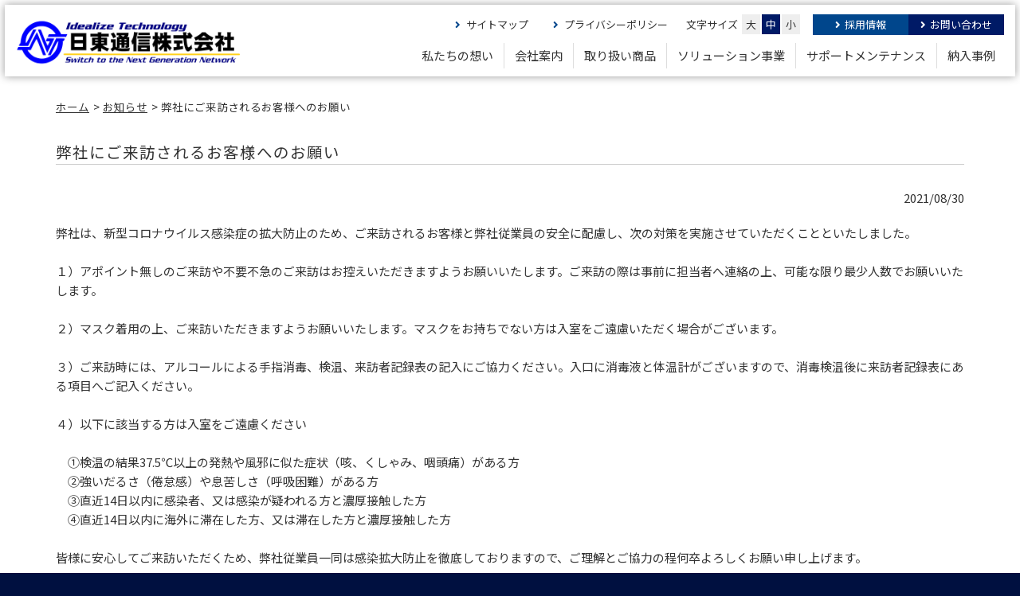

--- FILE ---
content_type: text/html; charset=UTF-8
request_url: https://www.nittocom.co.jp/2021/08/30/%E5%BC%8A%E7%A4%BE%E3%81%AB%E3%81%94%E6%9D%A5%E8%A8%AA%E3%81%95%E3%82%8C%E3%82%8B%E3%81%8A%E5%AE%A2%E6%A7%98%E3%81%B8%E3%81%AE%E3%81%8A%E9%A1%98%E3%81%84/
body_size: 4823
content:
<!DOCTYPE html>
<html lang="ja">
<head>
<!-- Google tag (gtag.js) -->
<script async src="https://www.googletagmanager.com/gtag/js?id=G-DHWVH0RB0F"></script>
<script>
window.dataLayer = window.dataLayer || [];
function gtag(){dataLayer.push(arguments);}
gtag('js', new Date());
gtag('config', 'G-DHWVH0RB0F');
</script>
	
<!-- Global site tag (gtag.js) - Google Analytics -->
<script async src="https://www.googletagmanager.com/gtag/js?id=UA-29213949-2"></script>
<script>
  window.dataLayer = window.dataLayer || [];
  function gtag(){dataLayer.push(arguments);}
  gtag('js', new Date());

  gtag('config', 'UA-29213949-2');
</script>
<meta charset="utf-8">
<meta http-equiv="X-UA-Compatible" content="IE=edge">
<meta name="viewport" content="width=device-width, initial-scale=1">
<title>弊社にご来訪されるお客様へのお願い  |  日東通信株式会社</title>
<meta name="keywords" content="日東通信,日東通信株式会社,通信,通信システム設計,通信システム保守,情報通信機器">
<meta name="description" content="通信システムの設計・構築、各種通信工事、情報通信機器の販売なら日東通信株式会社にお任せ下さい。">
<link rel="stylesheet" href="https://www.nittocom.co.jp/wp-content/themes/nittocom-cojp-new/style.css">
<link rel="stylesheet" href="https://www.nittocom.co.jp/wp-content/themes/nittocom-cojp-new/customize.css">
<script src="https://www.nittocom.co.jp/wp-content/themes/nittocom-cojp-new/js/jquery-3.4.1.min.js"></script>
<script>$('head').append('<style type="text/css">.loading { display: flex;}</style>');</script>
<meta name='robots' content='max-image-preview:large' />
<link rel='dns-prefetch' href='//www.googletagmanager.com' />
<link rel='dns-prefetch' href='//s.w.org' />
<link rel='stylesheet' id='wp-block-library-css'  href='https://www.nittocom.co.jp/wp-includes/css/dist/block-library/style.min.css?ver=5.7.14' type='text/css' media='all' />
<link rel='stylesheet' id='wp-pagenavi-css'  href='https://www.nittocom.co.jp/wp-content/plugins/wp-pagenavi/pagenavi-css.css?ver=2.70' type='text/css' media='all' />

<!-- Site Kit によって追加された Google タグ（gtag.js）スニペット -->
<!-- Google アナリティクス スニペット (Site Kit が追加) -->
<script type='text/javascript' src='https://www.googletagmanager.com/gtag/js?id=GT-NGKQMPFN' id='google_gtagjs-js' async></script>
<script type='text/javascript' id='google_gtagjs-js-after'>
window.dataLayer = window.dataLayer || [];function gtag(){dataLayer.push(arguments);}
gtag("set","linker",{"domains":["www.nittocom.co.jp"]});
gtag("js", new Date());
gtag("set", "developer_id.dZTNiMT", true);
gtag("config", "GT-NGKQMPFN");
 window._googlesitekit = window._googlesitekit || {}; window._googlesitekit.throttledEvents = []; window._googlesitekit.gtagEvent = (name, data) => { var key = JSON.stringify( { name, data } ); if ( !! window._googlesitekit.throttledEvents[ key ] ) { return; } window._googlesitekit.throttledEvents[ key ] = true; setTimeout( () => { delete window._googlesitekit.throttledEvents[ key ]; }, 5 ); gtag( "event", name, { ...data, event_source: "site-kit" } ); }; 
</script>
<link rel="https://api.w.org/" href="https://www.nittocom.co.jp/wp-json/" /><link rel="alternate" type="application/json" href="https://www.nittocom.co.jp/wp-json/wp/v2/posts/598" /><link rel='shortlink' href='https://www.nittocom.co.jp/?p=598' />
<link rel="alternate" type="application/json+oembed" href="https://www.nittocom.co.jp/wp-json/oembed/1.0/embed?url=https%3A%2F%2Fwww.nittocom.co.jp%2F2021%2F08%2F30%2F%25e5%25bc%258a%25e7%25a4%25be%25e3%2581%25ab%25e3%2581%2594%25e6%259d%25a5%25e8%25a8%25aa%25e3%2581%2595%25e3%2582%258c%25e3%2582%258b%25e3%2581%258a%25e5%25ae%25a2%25e6%25a7%2598%25e3%2581%25b8%25e3%2581%25ae%25e3%2581%258a%25e9%25a1%2598%25e3%2581%2584%2F" />
<link rel="alternate" type="text/xml+oembed" href="https://www.nittocom.co.jp/wp-json/oembed/1.0/embed?url=https%3A%2F%2Fwww.nittocom.co.jp%2F2021%2F08%2F30%2F%25e5%25bc%258a%25e7%25a4%25be%25e3%2581%25ab%25e3%2581%2594%25e6%259d%25a5%25e8%25a8%25aa%25e3%2581%2595%25e3%2582%258c%25e3%2582%258b%25e3%2581%258a%25e5%25ae%25a2%25e6%25a7%2598%25e3%2581%25b8%25e3%2581%25ae%25e3%2581%258a%25e9%25a1%2598%25e3%2581%2584%2F&#038;format=xml" />
<meta name="generator" content="Site Kit by Google 1.170.0" /><link rel="canonical" href="https://www.nittocom.co.jp/2021/08/30/%e5%bc%8a%e7%a4%be%e3%81%ab%e3%81%94%e6%9d%a5%e8%a8%aa%e3%81%95%e3%82%8c%e3%82%8b%e3%81%8a%e5%ae%a2%e6%a7%98%e3%81%b8%e3%81%ae%e3%81%8a%e9%a1%98%e3%81%84/">
<meta property="og:title" content="弊社にご来訪されるお客様へのお願い" />
<meta property="og:description" content="弊社は、新型コロナウイルス感染症の拡大防止のため、ご来訪されるお客様と弊社従業員の安全に配慮し、次の対策を実施させていただくことといたしました。 皆様に安心してご来訪いただくため、弊社従業員一同は感染" />
<meta property="og:type" content="article" />
<meta property="og:url" content="https://www.nittocom.co.jp/2021/08/30/%e5%bc%8a%e7%a4%be%e3%81%ab%e3%81%94%e6%9d%a5%e8%a8%aa%e3%81%95%e3%82%8c%e3%82%8b%e3%81%8a%e5%ae%a2%e6%a7%98%e3%81%b8%e3%81%ae%e3%81%8a%e9%a1%98%e3%81%84/" />
<meta property="og:image" content="https://www.nittocom.co.jp/wp-content/themes/nittocom-cojp-new/img/logo.png" />
<meta property="og:site_name" content="日東通信株式会社" />
<meta name="twitter:card" content="summary_large_image" />
<meta property="og:locale" content="ja_JP" />
<link rel="icon" href="https://www.nittocom.co.jp/wp-content/uploads/2021/03/cropped-nitto-logo2-32x32.png" sizes="32x32" />
<link rel="icon" href="https://www.nittocom.co.jp/wp-content/uploads/2021/03/cropped-nitto-logo2-192x192.png" sizes="192x192" />
<link rel="apple-touch-icon" href="https://www.nittocom.co.jp/wp-content/uploads/2021/03/cropped-nitto-logo2-180x180.png" />
<meta name="msapplication-TileImage" content="https://www.nittocom.co.jp/wp-content/uploads/2021/03/cropped-nitto-logo2-270x270.png" />
</head>

<body class="post-template-default single single-post postid-598 single-format-standard" >

<section class="loading">
	<div class="ball-scale-multiple"><div></div><div></div><div></div></div>
</section>

<div class="wrapper">


<header>
	<div class="header_box">
		<h1><a href="https://www.nittocom.co.jp"><img src="https://www.nittocom.co.jp/wp-content/themes/nittocom-cojp-new/img/logo.png" alt="日東通信株式会社"></a></h1>
		<div class="menu_trigger_wrapper">
			<a class="menu_trigger" href="#"><span></span><span></span><span></span></a>
		</div>
		<div class="header_nav_box">
			<nav class="header_nav">
				<ul>
					<li><div><a href="https://www.nittocom.co.jp/" >HOME</a></div></li>
					<li><div><a href="https://www.nittocom.co.jp/policy/" >私たちの想い</a></div></li>
					<li><div class="sub"><a href="https://www.nittocom.co.jp/company/">会社案内<i class="fas fa-chevron-circle-down"></i></a>
						<ul class="header_nav_sub">
							<li><a href="https://www.nittocom.co.jp/company/">会社案内</a></li>
							<li><a href="https://www.nittocom.co.jp/company/greeting/">ご挨拶</a></li>
							<li><a href="https://www.nittocom.co.jp/company/bases/">拠点のご案内</a></li>
						</ul>
						</div></li>
					<li><div class="sub"><a href="https://www.nittocom.co.jp/item/">取り扱い商品<i class="fas fa-chevron-circle-down"></i></a>
						<ul class="header_nav_sub">
							<li><a href="https://www.nittocom.co.jp/item/">取り扱い商品一覧</a></li>
							<li><a href="https://www.nittocom.co.jp/item/equipment/">情報通信機器</a></li>
							<li><a href="https://www.nittocom.co.jp/item/wireless/">無線通信システム</a></li>
							<li><a href="https://www.nittocom.co.jp/item/audio-terminal/">音声端末機器</a></li>
							<li><a href="https://www.nittocom.co.jp/item/camera/">監視カメラシステム</a></li>
							<li><a href="https://www.nittocom.co.jp/item/network/">ネットワークシステム</a></li>
							<li><a href="https://www.nittocom.co.jp/item/hikari/">日東ひかりサービス</a></li>
						</ul>
						</div></li>
					<li><div class="sub"><a href="https://www.nittocom.co.jp/solution/">ソリューション事業<i class="fas fa-chevron-circle-down"></i></a>
						<ul class="header_nav_sub">
							<li><a href="https://www.nittocom.co.jp/solution/">ソリューション事業一覧</a></li>
							<li><a href="https://www.nittocom.co.jp/solution/hotel/">ホテル向けタブレット</a></li>
							<li><a href="https://www.nittocom.co.jp/solution/legasip/">LEGASiP</a></li>
							<li><a href="https://www.nittocom.co.jp/solution/iot/">IOT</a></li>
						</ul>
						</div></li>
					<li><div class="sub"><a href="https://www.nittocom.co.jp/maintenance/">サポートメンテナンス<i class="fas fa-chevron-circle-down"></i></a>
						<ul class="header_nav_sub">
							<li><a href="https://www.nittocom.co.jp/maintenance/">サポートメンテナンストップ</a></li>
							<li><a href="https://www.nittocom.co.jp/maintenance/construction-examples/">施工事例</a></li>
							<li><a href="https://www.nittocom.co.jp/maintenance/support/">保守・サポート</a></li>
						</ul>
						</div></li>
					<li><div class="sub"><a href="https://www.nittocom.co.jp/case/" >納入事例<i class="fas fa-chevron-circle-down"></i></a>
						<ul class="header_nav_sub">
							<li><a href="https://www.nittocom.co.jp/case/">納入事例</a></li>
							<li><a href="https://www.nittocom.co.jp/case/case-legasip/">LEGASiP実証実験事例</a></li>
							<li><a href="https://www.nittocom.co.jp/case/case-hotel1/">ホテル向けタブレット int-tab</a></li>
							<li><a href="https://www.nittocom.co.jp/case/case-hotel2/">ホテル VOD 導入事例</a></li>
						</ul>
						</div></li>
					<!--<li><div class="sub"><a href="https://www.nittocom.co.jp/electronic-materials/">電材事業<i class="fas fa-chevron-circle-down"></i></a>
						<ul class="header_nav_sub">
							<li><a href="https://www.nittocom.co.jp/electronic-materials/">電材事業</a></li>
							<li><a href="https://www.nittocom.co.jp/electronic-materials/manufacturers/">取扱いメーカー一覧</a></li>
							<li><a href="https://www.nittocom.co.jp/electronic-materials/account-opening/">口座開設</a></li>
						</ul>
						</div></li>-->
				</ul>
			</nav>
			<nav class="header_nav_etc">
				<ul>
					<li><a href="https://www.nittocom.co.jp/sitemap/" ><i class="fas fa-angle-right"></i>サイトマップ</a></li>
					<li><a href="https://www.nittocom.co.jp/privacy-policy/" ><i class="fas fa-angle-right"></i>プライバシーポリシー</a></li>
					<li>文字サイズ <span class="fontlarge">大</span><span class="fontmedium fontsize">中</span><span class="fontsmall">小</span></li>
				</ul>
			</nav>
			<nav class="header_nav_btn">
				<ul>
					<li><a href="https://www.nittocom.co.jp/recruit/" ><i class="fas fa-angle-right"></i>採用情報</a></li>
					<li><a href="https://www.nittocom.co.jp/contact/" ><i class="fas fa-angle-right"></i>お問い合わせ</a></li>
				</ul>
			</nav>
		</div>
	</div>
</header>


<section class="container breadcrumb_wrapper">
<div id="breadcrumb"><ul><li><a href="https://www.nittocom.co.jp"><span>ホーム</span></a></li><li><a href="https://www.nittocom.co.jp/category/information/"><span>お知らせ</span></a></li><li><span>弊社にご来訪されるお客様へのお願い</span></li></ul></div></section>

<div class="container">

	<h2 class="h2_style">弊社にご来訪されるお客様へのお願い</h2>
	<p class="ta-r"><time>2021/08/30</time></p>
	<div class="mt20">
		
<p>弊社は、新型コロナウイルス感染症の拡大防止のため、ご来訪されるお客様と弊社従業員の安全に配慮し、次の対策を実施させていただくことといたしました。</p>



<p><br></p>



<div class="wp-block-group"><div class="wp-block-group__inner-container">
<p>１）アポイント無しのご来訪や不要不急のご来訪はお控えいただきますようお願いいたします。ご来訪の際は事前に担当者へ連絡の上、可能な限り最少人数でお願いいたします。<br></p>



<p><br></p>



<p>２）マスク着用の上、ご来訪いただきますようお願いいたします。マスクをお持ちでない方は入室をご遠慮いただく場合がございます。<br></p>



<p><br></p>



<p>３）ご来訪時には、アルコールによる手指消毒、検温、来訪者記録表の記入にご協力ください。入口に消毒液と体温計がございますので、消毒検温後に来訪者記録表にある項目へご記入ください。<br></p>



<p><br></p>



<p>４）以下に該当する方は入室をご遠慮ください<br></p>



<p><br></p>



<h2 class="has-normal-font-size">　①検温の結果37.5℃以上の発熱や風邪に似た症状（咳、くしゃみ、咽頭痛）がある方</h2>



<h2 class="has-normal-font-size">　②強いだるさ（倦怠感）や息苦しさ（呼吸困難）がある方</h2>



<h2 class="has-normal-font-size">　③直近14日以内に感染者、又は感染が疑われる方と濃厚接触した方</h2>



<h2 class="has-normal-font-size">　④直近14日以内に海外に滞在した方、又は滞在した方と濃厚接触した方</h2>
</div></div>



<p><br></p>



<p> 皆様に安心してご来訪いただくため、弊社従業員一同は感染拡大防止を徹底しておりますので、ご理解とご協力の程何卒よろしくお願い申し上げます。</p>
	</div>
	<p class="ta-c mt50">
		<a href="https://www.nittocom.co.jp/category/information/" class="btn">お知らせ一覧へ</a>
	</p>

</div>


<footer>
	<div class="container">
		<ul class="footer_nav">
			<li><span><a href="https://www.nittocom.co.jp/policy/">私たちの想い</a></span></li>
			<li><span><a href="https://www.nittocom.co.jp/company/">会社案内</a></span>
				<ul class="footer_nav_sub">
					<li><a href="https://www.nittocom.co.jp/company/">会社案内</a></li>
					<li><a href="https://www.nittocom.co.jp/company/greeting/">ご挨拶</a></li>
					<li><a href="https://www.nittocom.co.jp/company/bases/">拠点のご案内</a></li>
				</ul>
			</li>
			<li><span><a href="https://www.nittocom.co.jp/item/">取り扱い商品</a></span>
				<ul class="footer_nav_sub">
					<li><a href="https://www.nittocom.co.jp/item/equipment/">情報通信機器</a></li>
					<li><a href="https://www.nittocom.co.jp/item/wireless/">無線通信システム</a></li>
					<li><a href="https://www.nittocom.co.jp/item/audio-terminal/">音声端末機器</a></li>
					<li><a href="https://www.nittocom.co.jp/item/camera/">監視カメラシステム</a></li>
					<li><a href="https://www.nittocom.co.jp/item/network/">ネットワークシステム</a></li>
					<li><a href="https://www.nittocom.co.jp/item/hikari/">日東ひかりサービス</a></li>
				</ul>
			</li>
			<li><span><a href="https://www.nittocom.co.jp/solution/">ソリューション事業</a></span>
				<ul class="footer_nav_sub">
					<li><a href="https://www.nittocom.co.jp/solution/hotel/">ホテル向けタブレット</a></li>
					<li><a href="https://www.nittocom.co.jp/solution/legasip/">LEGASiP</a></li>
					<li><a href="https://www.nittocom.co.jp/solution/iot/">IOT</a></li>
				</ul>
			</li>
			<li><span><a href="https://www.nittocom.co.jp/maintenance/">サポートメンテナンス</a></span>
				<ul class="footer_nav_sub">
					<li><a href="https://www.nittocom.co.jp/maintenance/construction-examples/">施工事例</a></li>
					<li><a href="https://www.nittocom.co.jp/maintenance/support/">保守・サポート</a></li>
				</ul>
			</li>
			<li><span><a href="https://www.nittocom.co.jp/case/">納入事例</a></span>
				<ul class="footer_nav_sub">
					<li><a href="https://www.nittocom.co.jp/case/case-legasip/">LEGASiP実証実験事例</a></li>
					<li><a href="https://www.nittocom.co.jp/case/case-hotel1/">ホテル向けタブレット<br>プロモーションムービー</a></li>
					<li><a href="https://www.nittocom.co.jp/case/case-hotel2/">ホテルVOD導入事例</a></li>
				</ul>
			</li>
			<!--<li><span><a href="https://www.nittocom.co.jp/electronic-materials/">電材事業</a></span>
				<ul class="footer_nav_sub">
					<li><a href="https://www.nittocom.co.jp/electronic-materials/manufacturers/">取扱いメーカー一覧</a></li>
					<li><a href="https://www.nittocom.co.jp/electronic-materials/account-opening/">口座開設</a></li>
				</ul>
			</li>-->
		</ul>
		<ul class="footer_nav_etc">
			<li><a href="https://www.nittocom.co.jp/sitemap/">サイトマップ</a></li>
			<li><a href="https://www.nittocom.co.jp/privacy-policy/">プライバシーポリシー</a></li>
		</ul>
		<p class="copyright">
			Copyright © Nitto Telecommunications Co.,LTD. All rights reserved.
		</p>
	</div>
</footer>

<div class="page_top">
	<a href="#"><i class="fas fa-angle-up"></i></a>
</div>

<section class="sp_box">
	<ul>
		<li><a href="tel:0222739211"><i class="fas fa-phone-square-alt"></i>お電話</a></li>
		<li><a href="https://www.nittocom.co.jp/contact/"><i class="fas fa-envelope-square"></i>お問い合わせ</a></li>
		<li><a href="#" class="sp_page_top"><i class="fas fa-caret-up"></i></a></li>
	</ul>
</section>

</div><!--wrapper-->


<script src="https://www.nittocom.co.jp/wp-content/themes/nittocom-cojp-new/js/sets.js"></script>
<script>
	$(window).on('load', function(){
		var winWidth = $(window).width();
		if (winWidth > 543) { new WOW().init(); }
		$('.loading').fadeOut("slow");
	});
</script>

<script type='text/javascript' src='https://www.nittocom.co.jp/wp-content/plugins/google-site-kit/dist/assets/js/googlesitekit-events-provider-wpforms-ed443a3a3d45126a22ce.js' id='googlesitekit-events-provider-wpforms-js' defer></script>
<script type='text/javascript' src='https://www.nittocom.co.jp/wp-includes/js/wp-embed.min.js?ver=5.7.14' id='wp-embed-js'></script>
</body>
</html>


--- FILE ---
content_type: text/css
request_url: https://www.nittocom.co.jp/wp-content/themes/nittocom-cojp-new/style.css
body_size: 5948
content:
@charset "UTF-8";
/*
Theme Name: Nittocom-cojp-new
Description: This is original theme.
Author: ibsolution
Version: 1.0
*/

@import url("css/reset.css");
@import url("css/all.min.css");
@import url("css/animate.css");

/*基本フォント*/
@import url("https://fonts.googleapis.com/css?family=Noto+Sans+JP&display=swap&subset=japanese");
@import url("https://fonts.googleapis.com/css?family=Noto+Sans+JP:700&display=swap&subset=japanese");
/*各セクションHeadline用フォント*/
@import url("https://fonts.googleapis.com/css?family=Noto+Serif&display=swap");


/*::::::::::::::::::::::::::::::::::::::::::::::::::
base
::::::::::::::::::::::::::::::::::::::::::::::::::*/
html, body {
	font-size: 15px;
	line-height: 1.6;
	color: #333;
	background-color: #001040;
	font-family: 'Lato', 'Noto Sans JP', '游ゴシック Medium', '游ゴシック体', 'Yu Gothic Medium', YuGothic, 'ヒラギノ角ゴ ProN', 'Hiragino Kaku Gothic ProN', 'メイリオ', Meiryo, 'ＭＳ Ｐゴシック', 'MS PGothic', sans-serif;
}
@media (max-width:767px) {
	html, body {
		font-size: 15px;
		line-height: 1.6;
	}
}
.wrapper {
	overflow: hidden;/*スマフォの画面右隙間削除*/
	min-height: 100%;
	background-color: #fff;
}

/*container設定*/
.container {
	margin-right: auto;
	margin-left: auto;
	padding-left: 15px;
	padding-right: 15px;
}
@media (min-width: 768px) {
	.container {
		width: 750px;
	}
}
@media (min-width: 992px) {
	.container {
		width: 970px;
	}
}
@media (min-width: 1200px) {
	.container {
		width: 1170px;
	}
}

a {
	color: #333;
	transition: all .5s ease;
}
a:hover,
a:focus {
	text-decoration: none;
	color: #333;
}
a img {
	transition: all .5s ease;
}
a:hover img {
	opacity: 0.7;
}
img {
	max-width: 100%;
}
dd {
	font-size: 1rem;
}

strong, .strong { font-weight: bold; }

/*reset.cssのカスタマイズ*/
.fl-l {
	margin-right: 20px;
	margin-bottom: 20px;
}
.fl-r {
	margin-left: 20px;
	margin-bottom: 20px;
}
.alignleft {
	float:left;
	margin-right: 20px;
	margin-bottom: 20px;
}
.alignright {
	float: right;
	margin-left: 20px;
	margin-bottom: 20px;
}

.mt100 { margin-top: 100px !important; }
.fzs { font-size: 12px; }


.br_under359{ display: none; }
@media (max-width:359px) {.br_under359 {display: block;}}
.br_under543 { display: none; }
@media (max-width:543px) {.br_under543 {display: block;}}
.br_under767 { display: none; }
@media (max-width:767px) {.br_under767 {display: block;}}
.br_under799 { display: none; }
@media (max-width:799px) {.br_under799 {display: block;}}

.br_over544 { display: none; }
@media (min-width:544px) {.br_over544 {display: block;}}
.br_over768 { display: none; }
@media (min-width:768px) {.br_over768 {display: block;}}

.br_under639_over768 { display: none; }
@media (max-width:639px), (min-width:768px ) {.br_under639_over768 {display: block;}}

/*ローディング*/
.loading {
	display: none;
	position: fixed;
	align-items: center;
	justify-content: center;
	width: 100%;
	height: 100%;
	background-color: #fff;
	z-index: 100;
}

/*ページ内リンク設定*/
.page_link {
	margin-top: -104px;
	padding-top: 104px;
}
@media (max-width:767px) {
	.page_link {
		margin-top: 0;
		padding-top: 0;
	}
}

/*::::::::::::::::::::::::::::::::::::::::::::::::::
ヘッダ
::::::::::::::::::::::::::::::::::::::::::::::::::*/
header {
	position: fixed;
	top: 0;
	z-index: 5;
	width: 100%;
	font-size: 15px;
	/*
	background-color: #fff;
	border-bottom: 1px solid #00468c;
	*/
}
.home header {
	/*
	background-color: transparent;
	border: 0px;
	*/
}
.header_box {
	position: relative;
	width: 99%;
	max-width: 1580px;
	height: 90px;
	margin: 0.5% auto;
	padding: 15px 15px 0;
	background-color: rgba(255,255,255,1);
	display: flex;
	justify-content: space-between;
	box-shadow: 0px 0px 10px #999;
}
/*
@media (min-width:992px) {
	#sitemap .header_box,
	#privacy-policy .header_box,
	#recruit .header_box,
	#contact .header_box,
	.single .header_box,
	.archive .header_box {
		border-top: 1px solid #00468c;
		border-bottom: 1px solid #00468c;
	}
}
*/

header h1 {
	width: 280px;
}
header h1 a {
	display: block;
	text-decoration: none;
}
@media (max-width: 1199px) {
	.header_box {
		height: 130px;
		display: block;
	}
	header h1 {
		width: 260px;
	}
}
@media (max-width: 991px) {
	header {
		position: absolute;
	}
	.header_box {
		position: fixed;
		display: block;
		padding: 10px;
		height: 70px;
		width: 100%;
		margin: 0;
	}
	header h1 {
		width: 240px;
		margin: 0 auto;
	}
}
@media (max-width: 543px) {
	header h1 {
		margin: 0 auto 0 0;
	}
}

/*::::::::::::::::::::::::::::::::::::::::::::::::::
ナビゲーション
::::::::::::::::::::::::::::::::::::::::::::::::::*/
.header_nav_box {
	flex: 1;
}
@media (max-width:991px) {
	.header_nav_box {
		position: fixed;
		left: -100%;
	}
}
.header_nav_box a {
	text-decoration: none;
}
@media (max-width:991px) {
	.header_nav_box {
	}
}

@media (min-width:992px) {
	/*HEADER NAV*/
	.header_nav {
		margin-top: 33px;
		margin-right: 316px;
	}
	.header_nav>ul {
		display: flex;
		justify-content: flex-end;
	}
	.header_nav>ul>li {
		margin-right: 3px;
		padding-right: 3px;
		border-right: 1px solid #ddd;
	}
	.header_nav>ul>li:first-child {
		display: none;
	}
	.header_nav>ul>li:last-child {
		margin-right: 0;
		padding-right: 0;
		border-right: 0;
	}
	.header_nav>ul>li>div>a {
		display: block;
		padding: 4px 10px;
		height: 32px;
		text-align: center;
	}
	.header_nav>ul>li>div>a i {
		display: none;
	}
	.header_nav>ul>li>div:hover {
		color: #fff;
		background-color: #00468c;
	}
	.header_nav>ul>li>div:hover>a,
	.header_nav>ul>li>div:focus>a {
		color: #fff;
		position: relative;
	}

	.header_nav>ul>li>div.sub:hover>a::after {
		content: '';
		position: absolute;
		width: 100%;
		height: 10px;
		top: 32px;
		left: 0;
		background-color: #00468c;
	}

	/*sub_nav*/
	.header_nav_sub {
		display: none;
		position: absolute;
		top: 90px;
		left: 0;
		width: 100%;
		height: 70px;
		padding: 0 30px;
		background-color: #00468c;
		justify-content: center;
		align-items: center;
		z-index: 10;
	}
	.header_nav_sub a {
		color: #fff;
		padding: 5px 5px 5px 25px;
		margin: 0 3px;
		position: relative;
	}
	.header_nav_sub a::before {
		position: absolute;
		top: 5px;
		left: 5px;
		content: '\f138';
		font-family: 'Font Awesome 5 Free';
		font-weight: 900;
		opacity: 0.5;
		transition: .7s;
	}
	.header_nav_sub a:hover {
		color: #fff;
		background-color: rgba(255,255,255,.3);
	}
	.header_nav_sub a:hover::before {
		opacity: 1;
	}

	/*ETC*/
	.header_nav_etc {
		position: absolute;
		top: 15px;
		right: 340px;
	}
	.header_nav_etc ul {
		display: flex;
		justify-content: flex-end;
	}
	.header_nav_etc li {
		margin-right: 30px;
		font-size: 13px;
	}
	.header_nav_etc li:last-child {
		margin-right: 0;
	}
	.header_nav_etc li i {
		margin-right: 7px;
		color: #00468c;
	}
	.header_nav_etc li span {
		background-color: #eee;
		padding: 3px 5px;
		margin-left: 2px;
		cursor: pointer;
	}
	.header_nav_etc li span.fontsize {
		color: #fff;
		background-color: #001a66;
	}
	.header_nav_etc li a {
		padding: 3px 8px;
	}
	.header_nav_etc li a:hover {
		color: #fff;
		background-color: #00468c;
	}
	.header_nav_etc li a:hover i {
		color: #fff;
	}

	/*BTN*/
	.header_nav_btn {
		position: absolute;
		top: 0;
		right: 0;
		width: 320px;
		height: 100%;
	}
	.header_nav_btn ul {
		display: flex;
	}
	.header_nav_btn li {
		color: #fff;
		width: 50%;
	}
	.header_nav_btn li a {
		display: flex;
		align-items: center;
		justify-content: center;
		height: 90px;
		color: #fff;
		font-size: 16px;
	}
	/*
	#sitemap .header_nav_btn li a,
	#privacy-policy .header_nav_btn li a,
	#recruit .header_nav_btn li a,
	#contact .header_nav_btn li a,
	.single .header_nav_btn li a,
	.archive .header_nav_btn li a {
		height: 88px;
	}
	*/
	.header_nav_btn li a i {
		margin-right: 15px;
	}
	.header_nav_btn li:first-child a {
		background-color: #00468c;
	}
	.header_nav_btn li:first-child a:hover {
		background-color: #0063c5;
	}
	.header_nav_btn li:last-child a {
		background-color: #001a66;
	}
	.header_nav_btn li:last-child a:hover {
		background-color: #0063c5;
	}
}

@media (min-width:992px) and (max-width:1499px) {
	.header_nav {
		margin-right: 236px;
	}
	.header_nav_btn {
		width: 240px;
		height: auto;
	}
	.header_nav_btn li a {
		font-size: 13px;
	}
	.header_nav_btn li a i {
		margin-right: 5px;
	}
	.header_nav_etc {
		right: 270px;
	}
}
@media (min-width:992px) and (max-width:1399px) {
	.header_nav {
		margin-right: 0px;
	}
	.header_nav_btn {
		width: 240px;
		top: 12px;
		right: 14px;
	}
	.header_nav_btn li a {
		height: auto !important;
		padding: 3px 10px;
	}
	.header_nav_btn li a i {
		margin-right: 5px;
	}
	.header_nav_etc {
	}
	.header_nav_etc li {
		margin-right: 15px;
	}
}
@media (min-width:992px) and (max-width:1199px) {
	.header_nav {
		margin-top: 20px;
	}
	.header_nav>ul {
		justify-content: space-between;
	}
	.header_nav>ul>li {
		flex-grow: 1;
	}
	.header_nav>ul>li>a {
		width: 100%;
		text-align: center;
		display: inline-block;
	}
	.header_nav_sub {
		top: 130px;
		flex-wrap: wrap;
	}
	.header_nav_sub a {
		font-size: 14px;
	}
	.header_nav_btn {
		top: 29px;
	}
	.header_nav_btn {
		width: 220px;
	}
	.header_nav_etc {
		top: 32px;
	}
	.header_nav_etc {
		right: 245px;
	}
	.header_nav_etc li {
		margin-right: 7px;
	}
}



/*::::::::::::::::::::::::::::::::::::::::::::::::::
スマートフォン・ナビゲーション
::::::::::::::::::::::::::::::::::::::::::::::::::*/

@media (max-width:991px) {
	.sp_nav {
		position: fixed;
		width: 100%;
		height: 100%;
		top: 0;
		left: -100%;
		background-color: #00468c;
		color: #fff;
		z-index: 10;
		overflow: auto;
		transition: all .3s;
	}
	.sp_nav.sp_nav_active {
		left: 0;
	}
	.sp_nav li {
		margin-bottom: 5px;
	}
	.sp_nav a {
		text-decoration: none;
		display: block;
		padding: 7px;
		text-align: center;
		color: #00468c;
		background: #fff;
	}

	.header_nav_etc ul,
	.header_nav_btn ul {
		width: 280px;
		margin: 0 auto;
		display: flex;
		justify-content: space-between;
	}
	.header_nav_etc li,
	.header_nav_btn li {
		width: 49%;
		font-size: 0.7rem;
	}
	.header_nav_etc ul li:last-child {
		display: none;
	}
	.header_nav_etc ul i,
	.header_nav_btn ul i {
		display: none;
	}
	.header_nav_btn {
		margin-bottom: 20px;
	}

	.header_nav_sub {
		display: none;
	}
	.header_nav {
		width: 280px;
		margin: 0px auto;
		padding-top: 70px;
		background: url(img/logo_sp.png) no-repeat scroll center 16px;
		background-size: 200px auto;
	}
	.header_nav .sub a i {
		float: right;
		margin-top: 5px;
	}
	.sp_sub_open i {
		transform: rotatex(180deg);
	}
	/*sub*/
	.header_nav_sub  li {
		margin-bottom: 0;
		border-top: 1px solid #00468c;
	}
	.header_nav_sub a {
		text-align: right;
		font-size: 0.85rem;
	}
}


/*::::::::::::::::::::::::::::::::::::::::::::::::::
パンくずリスト
::::::::::::::::::::::::::::::::::::::::::::::::::*/
.breadcrumb_wrapper {
	margin-top: 300px;
	margin-bottom: 2rem;
}
.home .breadcrumb_wrapper {
	display: none;
}
#breadcrumb ul {
	display: flex;
	flex-wrap: wrap;
}
#breadcrumb li {
	font-size: 0.9rem;
}
#breadcrumb li::after {
	content: ">";
	padding: 0 0.3rem;
}
#breadcrumb li:last-child {}
#breadcrumb li:last-child::after {
	content: none;
}
#breadcrumb li a {
}
#breadcrumb li span {
}
#breadcrumb li a:hover {
	text-decoration: none;
}
@media (max-width:1199px) {
	#breadcrumb {
	}
}
@media (max-width:991px) {
	.breadcrumb_wrapper {
		margin-top: 264px;
		margin-bottom: 1rem;
	}
}
@media (max-width:767px) {
	#breadcrumb {
		margin-bottom: 1rem;
	}
}
@media (max-width:543px) {
	#breadcrumb li {
		font-size: 0.8rem;
	}
	.breadcrumb_wrapper {
		margin-top: 200px;
	}
}

/*::::::::::::::::::::::::::::::::::::::::::::::::::
トップスライダー
::::::::::::::::::::::::::::::::::::::::::::::::::*/
.top_slider_wrapper {
	position: relative;
	z-index: 1;
}
.top_slider_wrapper::after {
	content: '';
	position: absolute;
	top: 0;
	left: 0;
	width: 100%;
	height: 100%;
	background-color: rgba(0,70,140,.5);
	z-index: 2;
}
#top_slider {
	position: relative;
	width: 100%;
	height: 730px;
	overflow: hidden;
}
#top_slider li:nth-child(1) {
	background: url(img/slide_01.jpg) no-repeat scroll center center;
	background-size: cover;
}
#top_slider li:nth-child(2) {
	background: url(img/slide_02.jpg) no-repeat scroll center center;
	background-size: cover;
}
#top_slider li:nth-child(3) {
	background: url(img/slide_03.jpg) no-repeat scroll center center;
	background-size: cover;
}
#top_slider .slide {
	position: absolute;
	top: 0;
	left: 0;
	z-index: 1;
	opacity: 0;
	width: 100%;
	height: 100%;
	transform: scale(1);
	transition: opacity 1s linear, transform 9.5s linear;
}
#top_slider .slide.show_{
	opacity: 1;
}
#top_slider .slide.zoom_{
	transform: scale(1.2);
}
@media (max-width:543px) {
	#top_slider {
		height: 500px;
	}
}

/*キャッチコピー*/
.copy {
	position: absolute;
	top: 240px;
	width: 96%;
	margin: 0% 2%;
	text-align: center;
	font-size: 1.33rem;
	line-height: 1.5;
	color: #fff;
	z-index: 3;
}
.copy img {
	display: block;
	max-width: 100%;
	margin: 0 auto 3rem;
}
@media (max-width:991px) {
	.copy {
		font-size: 1.1rem;
		line-height: 1.8;
	}
	.copy img {
		width: 90%;
		max-width: 500px;
	}
}
@media (max-width:543px) {
	.copy {
		top: 28%;
	}
	.copy {
		font-size: 1rem;
	}
}


/*::::::::::::::::::::::::::::::::::::::::::::::::::
トップ
::::::::::::::::::::::::::::::::::::::::::::::::::*/

/*TOP SECTION*/
.top_section {
	padding: 3rem 0;
	text-align: center;
	position: relative;
}
.top_section h1 {
	font-size: 1.9rem;
	font-weight: bold;
	text-align: center;
	line-height: 1.4;
	margin-bottom: 3rem;
	color: #00468c;
	letter-spacing: 2px;
}
.top_section h1 span {
	display: block;
	color: #333;
	font-size: 0.8rem;
	font-weight: normal;
	letter-spacing: 1px;
}
.top_section h1 span::before {
	content: "";
	width: 30px;
	border-top: 1px solid #ccc;
	display: block;
	margin: 8px auto;
}
@media (max-width:543px) {
	.top_section h1 {
		font-size: 1.6rem;
	}
}

/*SERVICES*/
.top_services {}
.top_services ul {
	display: flex;
	justify-content: space-between;
	flex-wrap: wrap;
}
.top_services li {
	width: 32.3333%;
	margin-bottom: 1.7%;
	background-color: #fff;
	box-shadow: 0px 0px 8px #999;
}
.top_services li a {
	display: block;
	padding: 20px;
	text-decoration: none;
	text-align: justify;
	text-justify: distribute;
	border: 5px solid #fff;
	height: 100%;
}
.top_services li a:hover {
	border-color: #00468c;
}
.top_services li a figure {
	display: block;
	margin-bottom: 1rem;
}
.top_services li a figure img {
	width: 100%;
}
.top_services li a:hover figure img {
	opacity: 1;
}
.top_services li a dt {
	font-size: 1.2rem;
	font-weight: bold;
	margin-bottom: 1rem;
	text-align: center;
	position: relative;
}
.top_services li a dd {
	font-size: 0.85rem;
}
.top_services li a dd span {
	display: block;
}
.top_services li a dd span i {
	margin-left: 0.3rem;
}
@media (max-width:767px) {
	.top_services li {
		width: 49%;
	}
}
@media (max-width:543px) {
	.top_services li {
		width: 100%;
	}
	.top_services li a dt {
		text-align: left;
	}
}

/*背景斜線*/
.top_back {
	position: relative;
	display: block;
}
.top_back_box::before,
.top_back_box::after {
	position: absolute;
	width: 100%;
	height: 60%;
	bottom: -70px;
	content: '';
	background-color: #eee;
}
.top_back_box::before {
	transform: rotate(20deg);
	transform-origin: right bottom;
	left: -50%;
}
.top_back_box::after {
	transform: rotate(-20deg);
	transform-origin: left bottom;
	right: -50%;
}
@media (max-width:767px) {
	.top_back_box::before,
	.top_back_box::after {
		width: 200%;
	}
	.top_back_box::before {
		left: -150%;
	}
	.top_back_box::after {
		right: -150%;
	}
}
@media (max-width:543px) {
	.top_back_box::before,
	.top_back_box::after {
		width: 300%;
		bottom: -60px;
	}
	.top_back_box::before {
		left: -250%;
	}
	.top_back_box::after {
		right: -250%;
	}
}

/*NETWORK*/
.top_network {
	color: #fff;
	background: #00468c url('img/top_network_back.png') no-repeat scroll center top;
	background-size: cover;
	margin-top: 3rem;
}
.top_network h1,
.top_network h1 span {
	color: #fff;
}
/*network_sldier*/
.network_slider li {
	margin: 0 3px;
}
.network_slider li a {
	display: block;
	color: #fff;
	text-decoration: none;
}
.network_slider li a:hover img {
	opacity: 1;
}
.network_slider li img {
	display: block;
	margin-bottom: 8px;
}
.slick-prev, .slick-next {
	width: 24px !important;
	height: 40px !important;
	top: 42% !important;
}
.slick-prev {
	left: -40px !important;
}.slick-next {
	right: -40px !important;
}
.slick-prev:before {
	font-family: "Font Awesome 5 Free" !important;
	content: "\f053" !important;
	font-weight: 900;
	font-size: 40px !important;
}
.slick-next:before {
	font-family: "Font Awesome 5 Free" !important;
	content: "\f054" !important;
	font-weight: 900;
	font-size: 40px !important;
}
@media (max-width:1259px) {
	.network_slider {
		padding: 0 50px;
	}
	.slick-prev {
		left: 5px !important;
	}.slick-next {
		right: 5px !important;
	}
}
@media (max-width:543px) {
	.network_slider li a {
		font-size: 0.8rem;
	}
}


/*INFORMATION*/
.top_information li {
	padding-bottom: 5px;
	margin-bottom: 5px;
	border-bottom: 1px solid #ccc;
}
.top_information a {
	padding: 0.7rem;
	display: block;
	text-align: left;
	text-decoration: none;
}
.top_information a:hover {
	background-color: #ddd;
}
.top_information a time {
	color: #bababa;
	display: inline-block;
	margin-right: 1.5rem;
}
@media (max-width:767px) {
	.top_information a {
		display: block;
	}
	.top_information a time {
		display: block;
		margin-top: 0.5rem;
	}
}



/*::::::::::::::::::::::::::::::::::::::::::::::::::
ページ共通
::::::::::::::::::::::::::::::::::::::::::::::::::*/

/*ヘッドライン*/
h2.h2_style {
	font-size: 1.5rem;
	margin-bottom: 2rem;
	letter-spacing: 1px;
}
@media (max-width:543px) {
	h2.h2_style {
		font-size: 1.2rem;
		letter-spacing: 1px;
	}
}

h3.h3_style {
	font-size: 20px;
	margin: 24px 0px;
}

/*ボタン*/
.btn {
	text-decoration: none;
	padding: 10px 30px 10px 50px;
	white-space: unset;
	color: #fff;
	background-color: #00468c;
	display: inline-block;
	margin-bottom: 0.3rem;
	position: relative;
}
.btn::before {
	position: absolute;
	top: 10px;
	left: 20px;
	transition: .7s;
	content: '\f054';
	font-family: 'Font Awesome 5 Free';
	font-weight: 900;
}
.btn:hover::before {
	left: 30px;
}
.btn:hover,
.btn:focus {
	color: #fff;
	background-color: #0063c5;
}

/*
.btn.orange {
	background-color: #ffa500;
}
.btn.orange:hover {
	background-color: #ff7500;
}
.btn.green {
	background-color: #0ba29a;
}
.btn.green:hover {
	background-color: #006862;
}
*/

.btn i {
	display: inline-block;
	margin-left: 1rem;
}
.btn_top_right {
	float: right;
	margin-top: -3.2rem;
}

.btn.btn_small {
	padding: 0.25rem 0.7rem;
	border-radius: 3px;
	font-size: 0.9rem;
	background-color: #999;
	margin: 2px;
}
.btn.btn_small:hover {
	background-color: #00468c;
}
.btn.btn_small::before  {
	position: relative;
	display: inline-block;
	top: 0;
	left: 0;
	content: '\f054';
	font-family: 'Font Awesome 5 Free';
	font-weight: 900;
	margin-right: 5px;
}
.btn.btn_small:hover::before {
	left: 0;
}
.btn.btn_small i {
	margin-right: 5px;
}

@media (max-width:991px) {
	.btn_top_right {
		float: none;
		margin-top: 1rem;
	}
}
@media (max-width:767px) {
	.btn_small {}
}
@media (max-width:543px) {
	.home .btn {
		padding: 0.3rem 1rem;
	}
	.btn i {
		margin-left: 0.5rem;
	}
	.btn.btn_small::before  {
		display: none;
	}
}


/*::::::::::::::::::::::::::::::::::::::::::::::::::
投稿アーカイブページ
::::::::::::::::::::::::::::::::::::::::::::::::::*/
.archive_ul {
}
.archive_ul li {
}
.archive_ul li a {
	display: block;
	padding: 0.5rem;
	text-decoration: none;
}
.archive_ul li a:hover {
	background: #eee;
}
.archive_ul li time {
	margin-right: 1rem;
}
.archive_ul li i {
	margin-left: 1rem;
}
.wp-pagenavi {
	margin-top: 3rem;
	text-align: center;
}
.wp-pagenavi span,
.wp-pagenavi a {
	padding: 6px 12px !important;
	background-color: #eee;
	border: 0 !important;
}
.wp-pagenavi a:hover {
	background-color: #ddd;
}
.wp-pagenavi span.current {
	background-color: #ddd;
}

/*::::::::::::::::::::::::::::::::::::::::::::::::::
投稿個別ページ調整用
::::::::::::::::::::::::::::::::::::::::::::::::::*/
.single h2.h2_style {
	font-size: 1.3rem;
	border-bottom: 1px solid #ccc;
}
.single article h1,
.single article h2,
.single article h3,
.single article h4,
.single article h5 {
	margin: 1rem 0;
	font-weight: bold;
}
.single article h1 { font-size: 1.8rem; }
.single article h2 { font-size: 1.5rem; }
.single article h3 { font-size: 1.3rem; }
.single article h4 { font-size: 1.2rem; }
.single article h5 { font-size: 1.1rem; }
.single article p { margin: 1rem 0; overflow: auto; }
.single article figure { margin: 0; }
.single article img { max-width: 100%; height: auto; }
.single article ul { margin: 1rem 0;}
.single article ul li { list-style: disc; margin-left: 2rem; }
.single article ol { margin: 1rem 0;}
.single article ol li { list-style: decimal; margin-left: 2rem; }
.single article table { margin: 2rem auto; max-width: 100%; }
.single article table th,
.single article table td { padding: 1rem; border: 1px solid #333;}
.single article table th { background-color: #ddd; }
.single article table td {}
.single article em { text-decoration: italic; }
.single article strong, .strong { font-weight: bold; }
.alignleft {
	float:left;
	margin-right: 1rem;
	margin-bottom: 1rem;
}
.alignright {
	float: right;
	margin-left: 1rem;
	margin-bottom: 1rem;
}
.aligncenter {
	float: none;
	margin: 0 auto 1rem;
	display: block;
}

/*::::::::::::::::::::::::::::::::::::::::::::::::::
フッタ
::::::::::::::::::::::::::::::::::::::::::::::::::*/
footer {
	margin-top: 2rem;
	color: #fff;
	background-color: #001040;
	padding-top: 4rem;
	padding-bottom: 3rem;
	line-height: 1.3;
	font-size: 15px;
}
footer a {
	display: inline-block;
	color: #fff;
	text-decoration: none;
	padding: 3px 10px;
}
footer a:hover,
footer a:focus {
	color: #fff;
	background-color: #00468c;
}
.footer_nav {
	display: flex;
	justify-content: space-between;
	margin-bottom: 3rem;
}
.footer_nav>li>span {
	border-left: 1px solid #ccc;
	padding-left: 1rem;
}
.footer_nav>li:first-child>span {
	border-left: 0;
	padding-left: 0;
}
.footer_nav>li::after {
}
.footer_nav>li>a {
}
.footer_nav_sub {
	margin-top: 1rem;
	margin-left: 1rem;
}
.footer_nav_sub li {
	font-size: 13px;
	margin-bottom: 7px;
}

.footer_nav_etc {
	margin-bottom: 1rem;
	display: flex;
}
.footer_nav_etc li {
	padding: 0 10px;
	border-right: 1px solid #ccc;
}
.footer_nav_etc li:first-child {
	padding-left: 0;
}
.copyright {
	font-size: 14px;
	color: #79a0d0;
	padding-left: 10px;
}

@media (max-width:1199px) {
	footer {
		padding: 20px 15px;
	}
	.footer_nav {
		flex-wrap: wrap;
		justify-content: flex-start;
	}
	.footer_nav>li {
		width: 25%;
		margin-top: 20px;
	}
	.footer_nav>li:first-child>span {
		border-left: 1px solid #ccc;
		padding-left: 1rem;
	}
	.footer_nav_sub {
		margin-left: 2rem;
		margin-top: 10px;
	}
	.footer_nav_sub li {
		margin-bottom: 5px;
	}
	.copyright {
		font-size: 12px;
		padding: 0 10px;
	}
}
@media (max-width:991px) {
	footer {
		padding-bottom: 80px;
	}
	.footer_nav {
		justify-content: space-between;
	}
}
@media (max-width:767px) {
	.footer_nav>li {
		width: 50%;
	}
}
@media (max-width:543px) {
	.footer_nav {
		display: none;
	}
	.footer_nav>li {
		width: 100%;
	}
	.footer_nav_etc {
		display: flex;
		justify-content: center;
	}
	.footer_nav_etc li {
		padding: 0;
		font-size: 12px;
	}
	.footer_nav_etc li:first-child {
		border-left: 1px solid #ccc;
	}
	.copyright {
		font-size: 10px;
	}
}

/*ページトップ*/
.page_top {
	position: fixed;
	bottom: 20px;
	right: 20px;
	width: 50px;
	height: 50px;
	z-index: 3;
}
.page_top a {
	background-color: #fff;
	width: 100%;
	height: 100%;
	display: block;
	text-align: center;
	padding-top: 5px;
	border: 3px solid #333;
	border-radius: 50%;
	line-height: 36px;
}
.page_top a i {
	font-size: 36px;
}
.page_top a:hover {
	color: #fff;
	background-color: #00468c;
	border-color: #00468c;
}

@media (max-width: 991px) {
	.page_top {
		display: none !important;
	}
}

/*スマートフォン用ボックス*/
.sp_box {
	position: fixed;
	bottom: 0;
	width: 100%;
	display: none;
	z-index: 3;
}
@media (max-width: 991px) {
	.sp_box {
		display: block;
	}
}
.sp_box ul {
	display: flex;
	color: #fff;
}
.sp_box li {}
.sp_box li a {
	display: flex;
	justify-content: center;
	align-items: center;
	color: #fff;
	text-align: center;
	padding: 10px 0px;
	text-decoration: none;
	font-size: 14px;
}
.sp_box li a i {
	display: block;
	font-size: 26px;
	padding-right: 7px;
}
.sp_box li:nth-child(1) {
	width: 42%;
}
.sp_box li:nth-child(1) a {
	background-color: #00468c;
}
.sp_box li:nth-child(2) {
	width: 42%;
}
.sp_box li:nth-child(2) a {
	background-color: #001a66;
}
.sp_box li:nth-child(3) {
	width: 16%;
}
.sp_box li:nth-child(3) a {
	background-color: #000;
}
.sp_box li:nth-child(3) a i {
	padding-right: 0;
}

/*::::::::::::::::::::::::::::::::::::::::::::::::::
loading
::::::::::::::::::::::::::::::::::::::::::::::::::*/
@-webkit-keyframes ball-scale-multiple {
	0% {
		-webkit-transform: scale(0);
		transform: scale(0);
		opacity: 0; }
	5% {
		opacity: 1; }
	100% {
		-webkit-transform: scale(1);
		transform: scale(1);
		opacity: 0; }
}

@keyframes ball-scale-multiple {
	0% {
		-webkit-transform: scale(0);
		transform: scale(0);
		opacity: 0; }
	5% {
		opacity: 1; }
	100% {
		-webkit-transform: scale(1);
		transform: scale(1);
		opacity: 0; }
}

.ball-scale-multiple {
	position: relative;
	-webkit-transform: translateY(-30px);
	transform: translateY(-30px); }
.ball-scale-multiple > div:nth-child(2) {
	-webkit-animation-delay: -0.4s;
	animation-delay: -0.4s; }
.ball-scale-multiple > div:nth-child(3) {
	-webkit-animation-delay: -0.2s;
	animation-delay: -0.2s; }
.ball-scale-multiple > div {
	background-color: #ccc;
	width: 15px;
	height: 15px;
	border-radius: 100%;
	margin: 2px;
	-webkit-animation-fill-mode: both;
	animation-fill-mode: both;
	position: absolute;
	left: -30px;
	top: 0px;
	opacity: 0;
	margin: 0;
	width: 60px;
	height: 60px;
	-webkit-animation: ball-scale-multiple 1s 0s linear infinite;
	animation: ball-scale-multiple 1s 0s linear infinite;
}

/*::::::::::::::::::::::::::::::::::::::::::::::::::
バーガーメニュー
::::::::::::::::::::::::::::::::::::::::::::::::::*/
.menu_trigger_wrapper {
	position: fixed;
	top: 5px;
	right: 0px;
	width: 60px;
	height: 60px;
	z-index: 20;
	display: none;
}
.menu_trigger {
	width: 32px;
	height: 24px;
	position: relative;
	display: block;
}
.menu_trigger span {
	display: inline-block;
	transition: all .4s;
	box-sizing: border-box;
}

@media (max-width:991px) {
	.menu_trigger_wrapper {
		display: flex;
		align-items: center;
		justify-content: center;
	}
}
.menu_trigger:hover {
	background-color: transparent;
}
.menu_trigger span {
	background-color: #999;
	position: absolute;
	left: 0;
	width: 100%;
	height: 4px;
	border-radius: 4px;
}
.menu_trigger span:nth-of-type(1) {
	top: 0;
}
.menu_trigger span:nth-of-type(2) {
	top: 20px;
}
.menu_trigger span:nth-of-type(3) {
	bottom: 0;
}
.menu_trigger span:nth-of-type(2) {
	top: 50%;
	left: 50%;
	-webkit-transform: translate3d(-50%, -50%, 0);
	transform: translate3d(-50%, -50%, 0);
}
/*active*/
.menu_trigger.active span {
	background-color: #999;
	background-color: #fff;
}
.menu_trigger.active span:nth-of-type(1) {
	-webkit-transform: translateY(10px) rotate(-315deg) scale(.7);
	transform: translateY(10px) rotate(-315deg) scale(.7);
}
.menu_trigger.active span:nth-of-type(2) {
	border: 3px solid #fff;
	width: 36px;
	height: 36px;
	background-color: transparent;
	border-radius: 50%;
}
.menu_trigger.active span:nth-of-type(3) {
	-webkit-transform: translateY(-10px) rotate(315deg) scale(.7);
	transform: translateY(-10px) rotate(315deg) scale(.7);
}


--- FILE ---
content_type: text/css
request_url: https://www.nittocom.co.jp/wp-content/themes/nittocom-cojp-new/customize.css
body_size: 5738
content:
/*::::::::::::::::::::::::::::::::::::::::::::::::::
固定ページレイアウト：２セクション
::::::::::::::::::::::::::::::::::::::::::::::::::*/
.page_contents {
	overflow: auto;
	display: flex;
	flex-direction: row-reverse;
}
.page_contents main {
	flex-grow: 1;
}
.page_contents aside {
	width: 260px;
	flex: none;
	margin-right: 3rem;
}
@media (max-width:1199px) {
	.page_contents aside {
		width: 230px;
	margin-right: 2rem;
	}
}
@media (max-width:991px) {
	.page_contents {
		display: block;
	}
	.page_contents main {
		width: 100%;
	}
	.page_contents aside {
		margin: 0;
		display: none;
	}
}

/*固定ページヘッドイメージ*/
.page_headimg {
	position: absolute;
	top: 0;
	left: 0;
	width: 100%;
	height: 280px;
	background: #00468c;
	padding-top: 140px;
	text-align: center;
	color: #fff;
	font-size: 40px;
	z-index: 0;
	background-color: #00468c;
}
.page_headimg::after {
	background-color: rgba(0,70,140,.8);
	content: '';
	position:absolute;
	top: 0;
	left: 0;
	width: 100%;
	height: 100%;
	z-index: -1;
}
.page_headimg span {
	display: block;
	font-size: 1.3rem;
}
.page_headimg_policy {
	background: #00468c url('img/page_policy.jpg') no-repeat scroll center center;
	background-size: cover;
}
.page_headimg_company {
	background: #00468c url('img/page_company.jpg') no-repeat scroll center center;
	background-size: cover;
}
.page_headimg_item {
	background: #00468c url('img/page_item.jpg') no-repeat scroll center center;
	background-size: cover;
}
.page_headimg_solution {
	background: #00468c url('img/page_solution.jpg') no-repeat scroll center center;
	background-size: cover;
}
.page_headimg_maintenance {
	background: #00468c url('img/page_maintenance.jpg') no-repeat scroll center center;
	background-size: cover;
}
.page_headimg_case {
	background: #00468c url('img/page_case.jpg') no-repeat scroll center center;
	background-size: cover;
}
.page_headimg_materials {
	background: #00468c url('img/page_materials.jpg') no-repeat scroll center center;
	background-size: cover;
}
@media (max-width:1199px) {
	.page_headimg {
		padding-top: 165px;
		font-size: 2rem;
	}
	.page_headimg span {
		font-size: 1rem;
	}
}
@media (max-width:991px) {
	.page_headimg {
		font-size: 1.8rem;
		margin-top: 70px;
		height: 180px;
		padding-top: 50px;
	}
}
@media (max-width:543px) {
	.page_headimg {
		font-size: 1.5rem;
		height: 120px;
		padding-top: 26px;
	}
}

/*パンくずリスト調整（ヘッドイメージが無いページ）*/
#sitemap .breadcrumb_wrapper,
#privacy-policy .breadcrumb_wrapper,
#recruit .breadcrumb_wrapper,
#form .breadcrumb_wrapper,
#form-confirm .breadcrumb_wrapper,
#form-complete .breadcrumb_wrapper,
#internship .breadcrumb_wrapper,
#contact .breadcrumb_wrapper,
#contact-confirm .breadcrumb_wrapper,
#contact-complete .breadcrumb_wrapper,
.archive .breadcrumb_wrapper,
.single .breadcrumb_wrapper,
.error404 .breadcrumb_wrapper {
	margin-top: 124px;
}
@media (max-width:1199px) {
	#sitemap .breadcrumb_wrapper,
	#privacy-policy .breadcrumb_wrapper,
	#recruit .breadcrumb_wrapper,
	#form .breadcrumb_wrapper,
	#form-confirm .breadcrumb_wrapper,
	#form-complete .breadcrumb_wrapper,
	#internship .breadcrumb_wrapper,
	#contact .breadcrumb_wrapper,
	#contact-confirm .breadcrumb_wrapper,
	#contact-complete .breadcrumb_wrapper,
	.archive .breadcrumb_wrapper,
	.single .breadcrumb_wrapper,
	.error404 .breadcrumb_wrapper {
		margin-top: 160px;
	}
}
@media (max-width:991px) {
	#sitemap .breadcrumb_wrapper,
	#privacy-policy .breadcrumb_wrapper,
	#recruit .breadcrumb_wrapper,
	#form .breadcrumb_wrapper,
	#form-confirm .breadcrumb_wrapper,
	#form-complete .breadcrumb_wrapper,
	#internship .breadcrumb_wrapper,
	#contact .breadcrumb_wrapper,
	#contact-confirm .breadcrumb_wrapper,
	#contact-complete .breadcrumb_wrapper,
	.archive .breadcrumb_wrapper,
	.single .breadcrumb_wrapper,
	.error404 .breadcrumb_wrapper {
		margin-top: 90px;
	}
}

/*::::::::::::::::::::::::::::::::::::::::::::::::::
固定ページレイアウト：１セクション
::::::::::::::::::::::::::::::::::::::::::::::::::*/
.page_contents_one {}

.box_800 {
	max-width: 800px;
	margin-left: auto;
	margin-right: auto;
}


/*::::::::::::::::::::::::::::::::::::::::::::::::::
main
::::::::::::::::::::::::::::::::::::::::::::::::::*/
main {}
main h1 {
	color: #00468c;
	font-size: 1.6rem;
	font-weight: bold;
	margin-bottom: 2rem;
	padding: 0.2rem;
	border-bottom: 1px solid #ccc;
	letter-spacing: 1px;
}
main h2 {
	font-size: 1.3rem;
	font-weight: bold;
	margin: 2rem 0 1rem;
	border-left: 10px solid #00468c;
	padding-left: 0.5rem;
}
main h3 {
	margin: 2rem 0 1rem;
	font-weight: bold;
	font-size: 1.1rem;
	color: #00468c;
	display: flex;
	align-items: center;
}
main h3::before {}
main h3::after {
	content: '';
	height: 1px;
	background-color: #00468c;
	margin-left: 10px;
	flex-grow: 1;
}
main h3 a {
	color: #fff;
	text-decoration: none;
}
main h3 a:hover {
	color: #fff;
	background-color: #006862;
}
/*リード文*/
.lead_text {
	font-size: 1.5rem;
	font-weight: bold;
	text-align: center;
}
@media (max-width:767px) {
	main h1 {
		font-size: 1.4rem;
		padding: 0.5rem;
		border-top: 0px;
	}
	main h1::before {
		display: none;
	}
	main h2 {
		font-size: 1.2rem;
		background-color: transparent;
		border-left: 5px solid #00468c;
		padding: 0 0.5rem;
		border-radius: 0;
	}
	main h3 {
	}
	.lead_text {
		font-size: 1.2rem;
	}
}

main p {
	margin-bottom: 1.5rem;
}

/*TABLE*/
main table {
	width: 100%;
	margin-bottom: 1.5rem;
}
main table th,
main table td {
	border-bottom: 5px solid #fff;
	padding: 0.5rem;
	vertical-align: top;
}
main table th {
	border-right: 5px solid #fff;
	background-color: #eee;
	white-space: nowrap;
	text-align: center;
}
main table td {
	background-color: #fafafa;
}
main table caption {
	font-weight: bold;
	margin-bottom: 0.3rem;
}
main table caption::before {
	content: "● ";
}
main table span {
	font-size: 0.8rem;
}
@media (max-width:767px) {
	main table th,
	main table td {
		display: block;
		width: 100% !important;
		border-right: 0;
	}
}

/*UL*/
main ul {
	margin-left: 2rem;
	margin-bottom: 1.5rem;
}
main li {
	list-style: disc;
}
main ol {
	margin-left: 2rem;
	margin-bottom: 1.5rem;
}
main ol li {
	list-style: decimal;
}

.ul_flex {
	display: flex;
	flex-wrap: wrap;
	justify-content: space-between;
	margin-left: 0;
}
.ul_flex li {
	list-style: none;
	width: 33%;
}
.ul_flex li a {
	display: block;
	text-align: center;
}
@media (max-width:767px) {
	.ul_flex li {
		width: 49.5%;
	}
}
@media (max-width:399px) {
	.ul_flex li {
		width: 100%;
	}
}

/*DL*/
main dl {
}
main dt {
	font-size: 1.05rem;
	font-weight: bold;
	margin-bottom: 0.5rem;
}
main dd {
	margin-bottom: 1.5rem;
	margin-left: 2rem;
}
@media (max-width: 543px) {
	main dd {
		margin-left: 0.5rem;
	}
}

/*FIGURE*/
main figure {
	text-align: center;
	margin-bottom: 1.5rem;
}
main figcaption {
	padding-top: 0.5rem;
	font-size: 0.8rem;
}
.contents_figure {
	margin-left: auto;
	margin-right: auto;
}
.figure_base {
	max-width: 500px;
	margin-left: auto;
	margin-right: auto;
}

/*バナー*/
.banner {
	text-align: center;
	margin-top: 3rem;
}
.banner img {
	width: 100%;
	max-width: 840px;
}
@media (max-width:767px) {
	.banner {
		margin-top: 1.5rem;
	}
}

/*リンクボタン*/
.link_btn {
	text-align: center;
}


/*ムービー*/
.movie_box {
	text-align: center;
}
.movie_box video {
	border: 3px solid #ccc;
	padding: 3px;
	width: 100%;
	height: auto;
}

/*::::::::::::::::::::::::::::::::::::::::::::::::::
aside
::::::::::::::::::::::::::::::::::::::::::::::::::*/
aside {}
aside h2 {
	padding: 10px;
	margin-bottom: 1rem;
	color: #fff;
	font-size: 1.3rem;
	font-weight: bold;
	letter-spacing: 1px;
	background-color: #00468c;
}
aside h2 span {
	display: block;
	font-size: .7rem;
	font-weight: normal;
}
aside a {
	text-decoration: none;
}
aside>ul {
}
aside>ul>li {
	border-bottom: 1px dotted #ccc;
	padding: 5px 0;
}
aside li a {
	display: block;
	padding: 0.5rem 0.5rem 0.5rem 1rem;
	border-left: 5px solid #eee;
}
aside li:last-child a {
	border-bottom: 0;
}
aside>ul>li>a span {
	border-left: 6px solid #0ba29a;
	padding-left: 0.5rem;
	display: block;
}
aside li a:hover {
	border-left-color: #00468c;
}
aside .sub {
	border-bottom: 1px dotted #ccc;
}
aside .sub li {
	padding-left: 1.2rem;
}
aside .sub li a {
	padding: 0.5rem;
}
aside .sub li span {
	border-left: 3px solid #0ba29a;
	padding-left: 0.5rem;
	font-size: 0.9rem;
	display: inline-block;
	line-height: 1.3;
}

/*::::::::::::::::::::::::::::::::::::::::::::::::::
私たちの想い：POLICY
::::::::::::::::::::::::::::::::::::::::::::::::::*/
#policy aside figure img {
	margin: 0 0 2px;
}
@media (max-width:991px) {
	#policy aside {
		display: block;
		width: 100%;
	}
	#policy aside figure {
		display: flex;
		flex-wrap: wrap;
		justify-content: space-between;
	}
	#policy aside figure img {
		width: 25%;
		margin: 0;
		padding: 1px;
	}
}

@media (max-width:399px) {
	#policy aside figure img {
		width: 50%;
	}
}

/*::::::::::::::::::::::::::::::::::::::::::::::::::
会社案内：COMPANY
::::::::::::::::::::::::::::::::::::::::::::::::::*/
/*拠点ネットワーク*/
.bases_box_wrapper {
	margin-top: -100px;
	padding-top: 100px;
}
@media (max-width:1199px) {
	.bases_box_wrapper {
		margin-top: -130px;
		padding-top: 130px;
	}
}
@media (max-width:991px) {
	.bases_box_wrapper {
		margin-top: -120px;
		padding-top: 90px;
	}
}
@media (max-width:543px) {
	.bases_box_wrapper {
		margin-top: -120px;
		padding-top: 60px;
	}
}

.bases_ul {
	display: flex;
	flex-wrap: wrap;
}
.bases_ul_last {
	margin-bottom: 5rem;
}
.bases_ul li {
	margin: 5px;
	list-style: none;
}
.bases_ul li a {
	display: inline-block;
	text-decoration: none;
	background-color: #eee;
	padding: 5px 10px;
	border-radius: 3px;
}
.bases_ul li a:hover {
	background-color: #ccc;
}
.bases_box {
	display: flex;
}
.bases_box figure {
	width: 300px;
	margin-right: 2rem;
}
.bases_map {
	margin-bottom: 5rem;
}
.bases_map li {
	font-size: 0.9rem;
}

@media (max-width:767px) {
	.bases_box figure {
		margin-right: 0;
	}
}
@media (max-width:543px) {
	.bases_ul {
		margin-left: 0;
	}
	.bases_box {
		display: block;
		text-align: center;
	}
	.bases_box figure {
		width: 100%;
		margin: 0 auto 10px;
	}
	.bases_box dd {
		margin-left: 0;
	}
}
/*::::::::::::::::::::::::::::::::::::::::::::::::::
取り扱い商品：ITEM
::::::::::::::::::::::::::::::::::::::::::::::::::*/
/*取り扱い商品トップ*/
.items_box_wrapper {}
.items_box {
	display: flex;
	justify-content: space-between;
	align-items: center;
	box-shadow: 0 0 7px #ccc;
	padding: 2rem;
	margin-bottom: 1rem;
}
.items_box dl {
	margin-bottom: 0;
	flex: 1;
}
.items_box dt {
	font-size: 1.2rem;
	font-weight: bold;
	margin-bottom: 1rem;
}
.items_box dd {}
.items_box dd a {
	margin-top: 20px;
}
.items_box figure {
	margin-bottom: 0;
	width: 300px;
	margin-left: 3rem;
}
@media (max-width: 1099px) {
	.items_box figure {
		margin-left: 2rem;
	}
}
@media (max-width: 767px) {
	.items_box {
		display: block;
		padding: 1.5rem;
	}
	.items_box figure {
		padding: 0;
		margin: 20px auto 0;
		max-width: 300px;
		width: 100%;
	}
}
@media (max-width: 543px) {
	.items_box {
		padding: 1rem;
	}
	.items_box dd {
		margin-left: 0;
	}
}

/*取り扱い商品各ページ*/
.link_case {
	margin-top: 4rem;
	border: 3px solid #00468c;
}
.link_case dt {
	font-size: 1.2rem;
	color: #fff;
	background-color: #00468c;
	padding: 0.5rem;
	font-weight: normal;
	letter-spacing: 1px;
}
.link_case dd {
	margin: 1rem;
}
.link_case .btn {
	margin-top: 1rem;
}

/*取り扱い商品＞ネットワークシステム*/
.network_link {
	margin: 0;
}
.network_link li {
	margin-bottom: 1rem;
	list-style: none;
	font-size: 0.9rem;
}
.network_link li a {
	background-color: #eee;
	padding: 3px 10px;
	border-radius: 3px;
	text-decoration: none;
	font-size: 1rem;
}
.network_link li a::after {
	content: '\f054';
	font-family: 'Font Awesome 5 Free';
	font-weight: 900;
	padding-left: 0.5rem;
	color: #999;
	transition: .5s;
}
.network_link li a:hover {
	color: #fff;
	background-color: #00468c;
}
.network_link li a:hover::after {
	color: #fff;
}
@media (max-width:767px) {
	.network_link li a {
		display: block;
	}
}

/*::::::::::::::::::::::::::::::::::::::::::::::::::
ソリューション事業
::::::::::::::::::::::::::::::::::::::::::::::::::*/
/*ホテル向けタブレット*/
.hotelbox {
	margin-bottom: 5rem;
}
@media (max-width:543px) {
	.hotelbox {
		margin-bottom: 0;
	}
}
.hotelbox figure {
	margin: 0;
}

.hotelbox_01 {
	display: flex;
	flex-wrap: wrap;
	justify-content: space-between;
	align-items: center;
	margin-bottom: 3rem;
}
.hotelbox_01 div {
	flex: 1;
	padding-right: 5rem;
}
.hotelbox_01 h1 {
	text-align: center;
	margin: 0 0 1.5rem;
	padding: 0;
	border-bottom: 0px;
}
.hotelbox_01 h1 img {
	width: 280px;
}
.hotelbox_01 p {
	margin-bottom: 3rem;
}
.hotelbox_01 p span {
	margin-right: 1rem;
}
.hotelbox_01 figure {
	width: 240px;
}
@media (max-width:1199px) {
	.hotelbox_01 figure {
		width: 200px;
	}
	.hotelbox_01 p {
		margin-bottom: 1.5rem;
	}
}
@media (max-width:767px) {
	.hotelbox_01 figure {
		width: 100%;
		max-width: 240px;
		margin: 1rem auto;
	}
}
@media (max-width:543px) {
	.hotelbox_01 p span {
		margin-right: 0;
		display: block;
	}
}

.hotelbox_02 {
	display: flex;
	flex-direction: row-reverse;
	justify-content: space-between;
	align-items: center;
	margin-bottom: 3rem;
}
.hotelbox_02 div {
	flex: 1;
	padding-left: 5rem;
}
.hotelbox_02 div p {
	text-align: left;
}
.hotelbox_02 figure {
	width: 360px;
}
@media (max-width:1199px) {
	.hotelbox_02 figure {
		width: 300px;
	}
}
@media (max-width:767px) {
	.hotelbox_02 figure {
		width: 100%;
		max-width: 300px;
		margin: 1rem auto;
	}
	.hotelbox_02 div p {
		text-align: center;
	}
}

/*
 * .hotelbox_01
 * .hotelbox_02
 * 共通 */
.hotelbox_01 p,
.hotelbox_02 p {
	text-align: center;
	font-size: 1.3rem;
}
.hotelbox_01 ul,
.hotelbox_02 ul {
	margin: 0;
	border: 1px solid #666;
	padding: 1rem;
	overflow: auto;
	border-radius: 12px;
}
.hotelbox_01 li,
.hotelbox_02 li {
	list-style: none;
	float: left;
	margin-right: 1rem;
	font-size: 0.9rem;
}
.hotelbox_01 li::before,
.hotelbox_02 li::before {
	content: '● ';
}
@media (max-width:767px) {
	.hotelbox_01,
	.hotelbox_02 {
		display: block;
	}
	.hotelbox_01 div {
		padding-right: 0;
	}
	.hotelbox_02 div {
		padding-left: 0;
	}
}

.hotelbox_03 {
	background-color: #EFECE5;
	padding: 3rem;
	position: relative;
	margin-bottom: 30px;
}
.hotelbox_03::after {
	content: '';
	width: 80px;
	height: 30px;
	background: url(img/hotel_03_06.jpg) no-repeat scroll center top;
	background-size: contain;
	position: absolute;
	left: 50%;
	margin-left: -40px;
	bottom: -30px;
}
.hotelbox_03 h2 {
	text-align: center;
	margin: 0 0 3rem;
	border: 0;
	padding: 0;
}
.hotelbox_03_innerbox {
	display: flex;
	flex-wrap: wrap;
	justify-content: space-between;
}
.hotelbox_03_innerbox dl {
	width: 20%;
}
.hotelbox_03_innerbox dt {
	text-align: center;
}
.hotelbox_03_innerbox dt img {
	width: 160px;
}
.hotelbox_03_innerbox dd {
	margin: 0;
	font-size: 0.9rem;
}
@media (max-width:767px) {
	.hotelbox_03_innerbox dl {
		width: 40%;
		margin-bottom: 2rem;
	}
}
@media (max-width:543px) {
	.hotelbox_03 {
		padding: 1rem;
	}
	.hotelbox_03_innerbox dl {
		width: 45%;
	}
}


.hotelbox_04 {
	padding: 2rem 0 0 ;
}
.hotelbox_04 h2 {
	text-align: center;
	margin: 0 0 1rem;
	border: 0;
	padding: 0;
}
.hotelbox_04>p {
	font-size: 1.2rem;
	margin-bottom: 2.4rem;
}
.hotelbox_04_innerbox {
	display: flex;
	flex-wrap: wrap;
	justify-content: space-between;
}
.hotelbox_04_innerbox dl {
	width: 32%;
	border: 1px solid #D3CEC1;
	border-radius: 5px;
	margin-bottom: 1rem;
}
.hotelbox_04_innerbox dt {
	background-color: #D3CEC1;
	padding: 0.5rem;
	height: 60px;
	text-align: center;
	display: flex;
	align-items: center;
	justify-content: center;
	font-weight: normal;
}
.hotelbox_04_innerbox dd {
	margin: 0;
	padding: 0.5rem 1rem;
	font-size: 0.9rem;
}
.hotelbox_04_innerbox dd p {
	height: 100px;
	margin: 0;
}
.hotelbox_04_innerbox dd img {
	width: 160px;
	margin: 1rem auto;
	display: block;
}
@media (max-width:767px) {
	.hotelbox_04_innerbox dl {
		width: 49%;
	}
}
@media (max-width:543px) {
	.hotelbox_04_innerbox dl {
		width: 100%;
	}
	.hotelbox_04_innerbox dd p {
		height: auto;
	}
}

.hotelbox h2 span {
	font-size: 0.9rem;
	display: block;
}

.hotelbox_innerbox {
	display: flex;
	justify-content: space-between;
	align-items: center;
	padding: 1rem 0;
}

.hotelbox_innerbox dl {
	flex: 1;
}
.hotelbox_innerbox.dl_right {
	flex-direction: row-reverse;
}
.hotelbox_innerbox.dl_left dl {
	margin-right: 60px;
	margin-left: 30px;
}
.hotelbox_innerbox.dl_right dl  {
	margin-left: 60px;
	margin-right: 30px;
}
.hotelbox_innerbox dt {
	font-size: 1.15rem;
	margin-bottom: 1rem;
}
.hotelbox_innerbox dt::before {
	content: '● ';
}
.hotelbox_innerbox dd {
    margin: 0;
}

.hotelbox_innerbox figure {
	width: 240px;
}
.hotelbox_innerbox figure.landscape {
	width: 300px;
}


@media (max-width:767px) {
	.hotelbox_innerbox {
		display: block;
	}
	.hotelbox_innerbox dl {
		margin: 0 !important;
	}
	.hotelbox_innerbox figure {
		max-width: 100%;
		margin: 2rem auto;
	}
}
@media(max-width:543px) {
	.hotelbox_innerbox figure {
		margin: 1rem auto;
	}
}


/*LEGASiP*/
#legasip .lead_text img {
	max-width: 260px;
	display: block;
	margin: 2rem auto;
}


/*IOT*/
.iot_img {
	display: flex;
	flex-wrap: wrap;
	justify-content: space-between;
}
.iot_img img {
	width: 33.2%;
}
@media(max-width:543px) {
	.iot_img img {
		margin-bottom: 1px;
		width: 100%;
	}
}

/*::::::::::::::::::::::::::::::::::::::::::::::::::
サポートメンテナンス
::::::::::::::::::::::::::::::::::::::::::::::::::*/
/*施工事例*/
.construction-examples_table {}
.construction-examples_table th,
.construction-examples_table td {
	border: 3px solid #fff;
}
.construction-examples_table th {}
.construction-examples_table td {}
.construction-examples_table td:nth-child(1) {
	width: 60px;
	text-align: center;
}
.construction-examples_table td:nth-child(2) {
	width: 264px;
}
@media (max-width:767px) {
	.construction-examples_table tr:nth-child(1) {
		display: none;
	}
	.construction-examples_table tr:nth-child(even) td {
		background-color: #eee;
	}
	.construction-examples_table td {
		width: 100%;
		text-align: left !important;
		border-bottom: 1px;
	}
	.construction-examples_table td:nth-child(3) {
		margin-bottom: 10px;
	}
	.construction-examples_table td::before {
		display: inline-block;
		background-color: #999;
		color: #fff;
		border-radius: 3px;
		font-size: 0.8rem;
		padding: 0 5px;
		margin-right: 0.5rem;
		width: 50px;
		text-align: center;
	}
	.construction-examples_table td:nth-child(1)::before {
		content: '年度';
	}
	.construction-examples_table td:nth-child(2)::before {
		content: '発注先';
	}
	.construction-examples_table td:nth-child(3)::before {
		content: '件名';
	}
}


/*保守・サポート*/
#support h3::after {
	display: none;
}

/*::::::::::::::::::::::::::::::::::::::::::::::::::
導入事例
::::::::::::::::::::::::::::::::::::::::::::::::::*/
/*納入実績*/
.case_table {}
.case_table th,
.case_table td {
	border: 3px solid #fff;
}
.case_table th {}
.case_table td {}
.case_table td:nth-child(1) {
	width: 60px;
	text-align: center;
}
.case_table td:nth-child(2) {
	width: 264px;
}
@media (max-width:767px) {
	.case_table tr:nth-child(1) {
		display: none;
	}
	.case_table tr:nth-child(even) td {
		background-color: #eee;
	}
	.case_table td {
		width: 100%;
		text-align: left !important;
		border-bottom: 1px;
	}
	.case_table td:nth-child(3) {
		margin-bottom: 10px;
	}
	.case_table td::before {
		display: inline-block;
		background-color: #999;
		color: #fff;
		border-radius: 3px;
		font-size: 0.8rem;
		padding: 0 5px;
		margin-right: 0.5rem;
		width: 50px;
		text-align: center;
	}
	.case_table td:nth-child(1)::before {
		content: '年度';
	}
	.case_table td:nth-child(2)::before {
		content: '発注先';
	}
	.case_table td:nth-child(3)::before {
		content: '件名';
	}
}

/*LEGASiP*/
sup {
	font-size: 0.7rem;
	margin-right: 3px;
}
#case-legasip h3 {
	clear: both;
}
.case-legsip_img_01,
.case-legsip_img_02,
.case-legsip_img_03,
.case-legsip_img_04 {
	float: right;
	margin-left: 2rem;
	width: 260px;
}
.case-legsip_img_05 {
	margin-top: 3rem;
}
#case-legasip ol {
	font-size: 0.8rem;
}
@media(max-width:767px){
	.case-legsip_img_01,
	.case-legsip_img_02,
	.case-legsip_img_03,
	.case-legsip_img_04 {
		width: 200px;
		margin-left: 1rem;
	}
}
@media(max-width:543px){
	.case-legsip_img_01,
	.case-legsip_img_02,
	.case-legsip_img_03,
	.case-legsip_img_04 {
		float: none;
		width: 100%;
		max-width: 300px;
		margin: 1rem auto;
	}
}
/*
#case-legasip h2 span {
	display: inline-block;
	color: #fff;
	background-color: #00468c;
	border-radius:3px;
	padding: 0 0.5rem;
	margin-right: 1rem;
	font-weight: normal;
}
*/

/*納入事例ホテル１*/
.youtube {
	position: relative;
	width: 100%;
	padding-top: 56.25%;
	margin: 30px auto;
}
.youtube iframe {
	position: absolute;
	top: 0;
	right: 0;
	width: 100% !important;
	height: 100% !important;
}


/*納入事例ホテル2*/
.case-hotel2_box_1 {
	max-width: 600px;
	margin: 0 auto;
	display: flex;
	justify-content: center;
	align-items: center;
}
.case-hotel2_box_1 p {
	flex: 1;
	margin-right: 2rem;
}
@media (max-width:543px) {
	.case-hotel2_box_1 {
		display: block;
	}
	.case-hotel2_box_1 p {
		margin-right: 0;
	}
}

.case-hotel2_box_2 {
	font-size: 0.9rem;
}
.case-hotel2_box_2 div {
	max-width: 600px;
	margin: 0 auto;
	display: flex;
	justify-content: center;
	align-items: center;
}
.case-hotel2_box_2 div ol {
	margin: 0 2rem 0 0;
	flex: 1;
}
.case-hotel2_box_2 div ol li {
	list-style: none;
	margin-bottom: 1rem;
}
.case-hotel2_box_2 div img {
	border: 1px solid #333;
}
.case-hotel2_box_2 > ol {
	max-width: 600px;
	margin: 0 auto;
	display: flex;
	justify-content: space-between;
	border-top: 2px solid #ccc;
}
.case-hotel2_box_2 > ol > li {
	width: 30%;
	max-width: 110px;
	list-style: none;
}
.case-hotel2_box_2 > ol > li > img {
	display: block;
	margin: 1rem auto 0.5rem;
}

@media (max-width:543px) {
	.case-hotel2_box_2 div {
		display: block;
	}
	.case-hotel2_box_2 div ol {
		margin-right: 0;
	}
	.case-hotel2_box_2 > ol {
		display: block;
	}
	.case-hotel2_box_2 > ol > li {
		width: 100%;
		max-width: 100%;
		text-align: center;
	}
}

.case-hotel2_box_3 {}
.case-hotel2_box_3 p {
	max-width: 600px;
	margin: 1rem auto 1.5rem;
}
.case-hotel2_box_3 ol {
	max-width: 600px;
	margin: 0 auto;
	display: flex;
	flex-wrap: wrap;
	justify-content: space-between;
}
.case-hotel2_box_3 li {
	list-style: none;
	width: 50%;
	padding: 1.5rem 0;
	border-top: 2px solid #ccc;
}
.case-hotel2_box_3 li img  {
	display: block;
	margin: 0 auto 0.5rem;
}
.case-hotel2_box_3 li span {
	display: block;
	max-width: 240px;
	margin: 0 auto;
	font-size: 0.9rem;
}
@media (max-width:543px) {
	.case-hotel2_box_3 ol {
		display: block;
	}
	.case-hotel2_box_3 li {
		width: 100%;
		text-align: center;
	}
	.case-hotel2_box_3 li span {
		max-width: 100%;
	}
}

/*::::::::::::::::::::::::::::::::::::::::::::::::::
電材事業
::::::::::::::::::::::::::::::::::::::::::::::::::*/
/*取り扱いメーカー一覧*/
.manufacturers_ul {
	display: flex;
	flex-wrap: wrap;
	margin-left: 0;
}
.manufacturers_ul li {
	margin-left: 2rem;
}



/*::::::::::::::::::::::::::::::::::::::::::::::::::
採用情報
::::::::::::::::::::::::::::::::::::::::::::::::::*/
.recruit_box  {
	margin-top: -100px;
	padding-top: 100px;
}
@media (max-width: 1199px) {
	.recruit_box {
		margin-top: -130px;
		padding-top: 130px;
	}
}
@media (max-width: 991px) {
	.recruit_box {
		margin-top: -60px;
		padding-top: 60px;
	}
}
@media (max-width: 543px) {
	.recruit_box {
		margin-top: -70px;
		padding-top: 60px;
	}
}

#recruit h3 {
	display: block;
	text-align: center;
}
#recruit h3::after {
	content: none;
}
	
#recruit table {
	max-width: 800px;
	margin: 2rem auto;
}
#recruit table th {
	width: 160px;
}

.voice_box_wrapper {
	display: flex;
	flex-wrap: wrap;
	justify-content: space-between;
}
.voice_box {
	margin-bottom: 1.5rem;
	width: 49%;
	background: #fafafa;
	border-radius: 5px;
	padding: 1.5rem;
}

.voice_box h3 {
	font-size: 1.4rem;
	display: flex;
	flex-wrap: wrap;
	line-height: 2;
	margin-top: 0;
}
.voice_box h3::before {
	content: '●';
	margin-right: 3px;
}
.voice_box h3::after {
	content: none;
}
.voice_box h3 span {
	font-size: 0.8rem;
	color: #fff;
	background-color: #7db7d4;
	padding:  5px 1rem;
	border-radius: 3px;
	margin: 0 2px;
}
.voice_box h3 span:first-child {
	margin-left: 1rem;
	background-color: #7db7d4;
}
.voice_box h3 span:nth-child(3) {
	background-color: #99c563;
}
.voice_box h3 span:last-child {
	background-color: #fbb143;
}
.recruit_dl {
}
.recruit_dl dt {
	padding-bottom: 5px;
	border-bottom: 2px dotted #ccc;
	margin-bottom: 10px;
	font-weight: bold;
}
.recruit_dl dd {
	border-left: 10px solid #ececec;
	padding-left: 1rem;
	margin-left: 0;
}
.recruit_activity {
	display: flex;
	justify-content: center;
	margin-left: 0;
}
.recruit_activity li {
	list-style: none;
	width: 300px;
	margin: 5px;
}
.recruit_activity li img {}

@media (max-width: 991px) {
	.voice_box_wrapper {
		display: block;
	}
	.voice_box {
		width: 100%;
	}
}
@media (max-width: 543px) {
	.voice_box h3 {
		font-size: 1.2rem;
	}
	.voice_box {
		padding: 1rem;
	}
	.recruit_dl dd {
		padding-left: 0;
		border-left: 0px;
	}
}

/*::::::::::::::::::::::::::::::::::::::::::::::::::
サイトマップ
::::::::::::::::::::::::::::::::::::::::::::::::::*/
.sitemap_box_wrapper {
	display: flex;
	justify-content: space-between;
}
.sitemap_box {
	width: 49%;
	margin-left: 0;
}
.sitemap_box ul {
	margin-bottom: 0;
}
.sitemap_box > li {
	list-style-type: square;
	margin-bottom: 15px;
	background: #f7f7f7;
	padding: 15px;
	list-style-position: inside;
}
.sitemap_box > li > ul > li {
	list-style-type: disc;
	margin-top: 10px;
}
.sitemap_box > li > ul >li >ul > li {
	list-style-type: circle; 
	margin-top: 5px;
}
@media (max-width:543px) {
	.sitemap_box_wrapper {
		display: block;
	}
	.sitemap_box {
		width: 100%;
	}
}

/*::::::::::::::::::::::::::::::::::::::::::::::::::
プライバシーポリシー
::::::::::::::::::::::::::::::::::::::::::::::::::*/
#privacy-policy {}
#privacy-policy dt {
	text-indent: -3.1rem;
	padding-left: 3.1rem;
}
#privacy-policy dd {
	margin-left: 3.1rem;
}
#privacy-policy dd ol {
	margin-top: 0.5rem;
	margin-left: 3rem;
}
#privacy-policy dd span {
	display: block;
	margin-top: 0.5rem;
	margin-left: 2rem;
}
@media (max-width:543px) {
	#privacy-policy dd ol {
		margin-left: 1.2rem;
	}
	#privacy-policy dd span {
		margin-left: 0;
	}
}

/*::::::::::::::::::::::::::::::::::::::::::::::::::
お問い合わせ
::::::::::::::::::::::::::::::::::::::::::::::::::*/
.inquiry_p {
	color: #fff;
	background-color: #ffa500;
	padding: 1.5rem 1rem 1rem;
	width: 100%;
	max-width: 600px;
	margin: 0 auto;
	text-align: center;
}
.inquiry_p strong {
	display: block;
	font-size: 2rem;
	letter-spacing: 3px;
}
.inquiry_p span {
	font-size: 0.75rem;
	display: block;
	line-height: 2rem;
}

.form dl {
	display: flex;
	margin: 0 auto 3px;
	width: 800px;
	font-size: 0.9rem;
}
@media (max-width:991px) {
	.form dl {
		width: 100%;
	}
}
.form dt {
	padding: 1rem;
	background-color: #eee;
	width: 200px;
	min-width: 200px;
	display: flex;
	justify-content: space-between;
	align-items: center;
	margin: 0;
}
.form dt i {
	font-size: .75rem;
	text-decoration: none;
	flex: 1;
}
.form dt span {
	background-color: orange;
	color: #fff;
	font-size: .7rem;
	padding: 5px;
	line-height: 1;
	display: inline-block;
	min-width: 36px;
	max-width: 36px;
	text-align: center;
}
.form dd {
	padding: 1rem;
	border: 1px solid #eee;
	flex-grow: 1;
	margin: 0;
}
.form_only {
	display: none;
}
#form .form_only {
	display: inline;
}
@media (max-width:767px) {
	.form dl {
		display: block;
	}
	.form dt,
	.form dd {
		width: 100%;
	}
}
.form input[type="text"],
.form input[type="email"],
.form select,
.form textarea {
	border: 1px solid #ccc;
	padding: 0.5rem;
	font-size: 0.9rem;
}
.form input[type="text"],
.form input[type="email"],
.form textarea {
	width: 100%;
}
.form textarea {
	height: 12rem;
}
.form button,
.form input[type="submit"] {
	font-size: 1rem;
	margin-top: 3rem;
	padding: 1rem;
	color: #fff;
	background-color: #ffa500;
	transition: all 0.7s;
	border: 0;
}
.form button:hover,
.form input[type="submit"]:hover {
	background-color: #ff7500;
}
/*SELECT BOX*/
select{
	width: 100%;
	padding-right: 1em;
	cursor: pointer;
	text-indent: 0.01px;
	text-overflow: ellipsis;
	border: none;
	outline: none;
	background: transparent;
	background-image: none;
	box-shadow: none;
	-webkit-appearance: none;
	appearance: none;
}
select::-ms-expand {
    display: none;
}
.select_wrap {
	position: relative;
}
.select_wrap::before {
	position: absolute;
	top: 1.1rem;
	right: 1rem;
	width: 0;
	height: 0;
	padding: 0;
	content: '';
	border-left: 6px solid transparent;
	border-right: 6px solid transparent;
	border-top: 6px solid #666666;
	pointer-events: none;
}

/*確認画面*/
.mw_wp_form_confirm .select_wrap::before,
.mw_wp_form_confirm dd span.description {
	display: none;
}

/*ファイル送信*/
.mw-wp-form_file {
	line-height: 1;
}
.mw-wp-form_file a {
	display: inline-block;
	width: 142px;
	height: 32px;
	background: url(img/form_file_btn.png) no-repeat;
	border: 1px solid #999;
	text-indent: 100%;
	white-space: nowrap;
	overflow: hidden;
}
#form .mw-wp-form_file a {
	margin: 10px 0;
}
.mw-wp-form_file a:hover {
	background-color: #eee;
}


